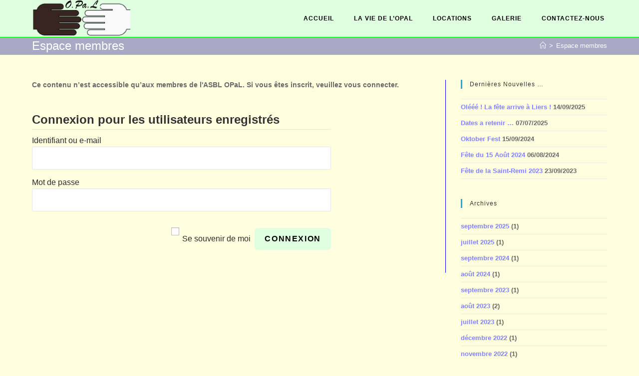

--- FILE ---
content_type: text/css
request_url: https://opal-liers.be/wp-content/uploads/elementor/css/post-763.css?ver=1768954112
body_size: 416
content:
.elementor-763 .elementor-element.elementor-element-3b4eede{border-style:solid;border-width:1px 0px 0px 0px;border-color:#00ff00;}.elementor-763 .elementor-element.elementor-element-3b4eede, .elementor-763 .elementor-element.elementor-element-3b4eede > .elementor-background-overlay{border-radius:0px 0px 0px 0px;}.elementor-763 .elementor-element.elementor-element-887ef28 > .elementor-widget-wrap > .elementor-widget:not(.elementor-widget__width-auto):not(.elementor-widget__width-initial):not(:last-child):not(.elementor-absolute){margin-block-end:0px;}.elementor-763 .elementor-element.elementor-element-fc91b37 > .elementor-element-populated{margin:0px 0px 0px 0px;--e-column-margin-right:0px;--e-column-margin-left:0px;padding:0px 0px 0px 0px;}.elementor-763 .elementor-element.elementor-element-3d446d6{margin-top:0px;margin-bottom:0px;}.elementor-763 .elementor-element.elementor-element-86fb45c .elementor-icon-list-icon i{transition:color 0.3s;}.elementor-763 .elementor-element.elementor-element-86fb45c .elementor-icon-list-icon svg{transition:fill 0.3s;}.elementor-763 .elementor-element.elementor-element-86fb45c{--e-icon-list-icon-size:14px;--icon-vertical-offset:0px;}.elementor-763 .elementor-element.elementor-element-86fb45c .elementor-icon-list-text{transition:color 0.3s;}.elementor-763 .elementor-element.elementor-element-9537d70 .elementor-icon-list-icon i{transition:color 0.3s;}.elementor-763 .elementor-element.elementor-element-9537d70 .elementor-icon-list-icon svg{transition:fill 0.3s;}.elementor-763 .elementor-element.elementor-element-9537d70{--e-icon-list-icon-size:14px;--icon-vertical-offset:0px;}.elementor-763 .elementor-element.elementor-element-9537d70 .elementor-icon-list-text{transition:color 0.3s;}.elementor-763 .elementor-element.elementor-element-82845ea{--spacer-size:10px;}@media(min-width:768px){.elementor-763 .elementor-element.elementor-element-887ef28{width:10.585%;}.elementor-763 .elementor-element.elementor-element-119f58d{width:17.877%;}.elementor-763 .elementor-element.elementor-element-fc91b37{width:29.535%;}.elementor-763 .elementor-element.elementor-element-0bb1bf4{width:38.574%;}.elementor-763 .elementor-element.elementor-element-46ba6b9{width:61.418%;}.elementor-763 .elementor-element.elementor-element-f2c6907{width:25.191%;}.elementor-763 .elementor-element.elementor-element-d5c57de{width:16.769%;}}